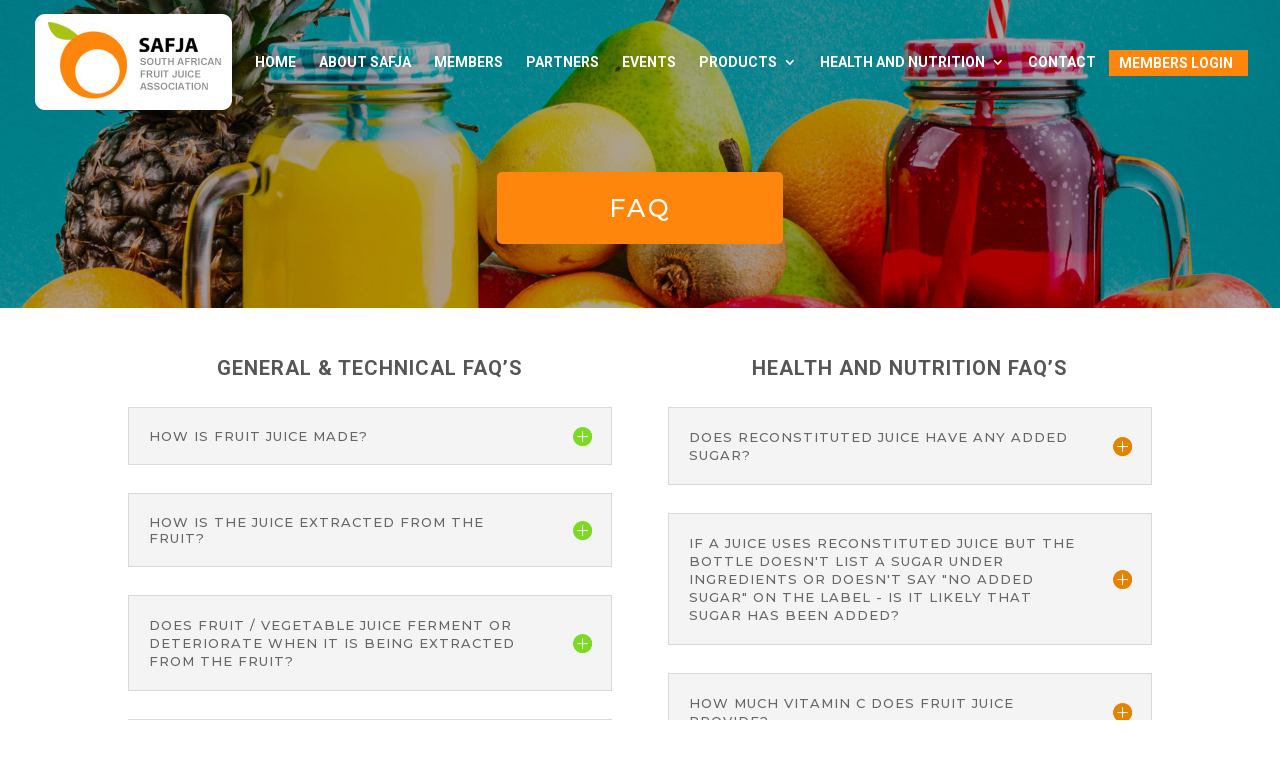

--- FILE ---
content_type: text/css
request_url: https://safja.co.za/wp-content/themes/Safja/style.css?ver=4.27.4
body_size: 890
content:
/*
Theme Name: SAFJA
Theme URI: safja.co.za
Description: A Custom Child Theme For Divi
Author: KFD
Template: Divi
Version: Updated for Divi 3
*/

body { overflow-x:hidden; font-weight:400}
h3 { color:#666 !important; text-transform: uppercase}
h2 {color:#f5690a !important}
#top-menu li li a {   padding:3px 10px;  font-weight: 300 !important;}
#top-menu li {  padding:3px 10px; font-weight: 400 !important;  }
#main-header {-webkit-box-shadow: none;}
.nf-form-fields-required {display:none} 
.ninja-forms-form-wrap *, .ninja-forms-form-wrap ::after, .ninja-forms-form-wrap ::before {margin:2px 0 !important}
input.text, input.title, input[type="email"], input[type="password"], input[type="tel"], input[type="text"], select, textarea {
    padding: 10px;  }
select {padding:5px 0 !important}
ul.et_pb_tabs_controls::after {border-top:none}
ul.et_pb_tabs_controls { background-color: #fff !important;}
.nf-field-element textarea {height: 100px !important; font-size: 1em;}
.footer-widget h4 {
    font-size: 24px !important;
    font-weight: 500 !important;
    margin: 0 0 10px 0 !important
}
.glass { border-bottom: 1px #999 solid; margin-bottom: 2%; }
.glass :before { content: " \2193"; padding: 2%}

.bordermenu {border-bottom: 1px #999 solid; margin-bottom: 2%; }
/* .et_pb_tab_1 {display: none !important}*/
.et_pb_tabs .et_pb_tab.et_pb_tab_0 {padding-top: 2% !important}
.dashicons-phone::before {

color: #eb0303;

}
.et_pb_widget_area_left li.current-menu-item a {border-bottom: 2px solid #333; padding-bottom: 5px; margin-bottom: 2px; color:#333 !important}
input[type="button"]  background:#000; color:#fff; padding: 10px 14px !important; border:none !important}
#pointer span {background:white; -webkit-border-radius: 10px;
-moz-border-radius: 10px;
border-radius: 10px; width:250px; height:150px}

#pointer{border:solid 10px transparent;border-right-color:#fff;position:absolute;margin:-85px 0 0 -20px;}
 
.blurb-4,
.blurb-4 .et-pb-icon,
.blurb-4 h4 {    
    -webkit-transition: all .5s ease;
    -moz-transition: all .5s ease;
    -o-transition: all .5s ease;
    -ms-transition: all .5s ease;
    transition: all .5s ease;
}
.blurb-4:hover {
    background-color: #eee;
}
.blurb-4:hover .et-pb-icon,
.blurb-4:hover h4 {
    color: #777!important;
}

@media only screen and (min-width 0) and (max-width: 620px) {
    
   
     
}


